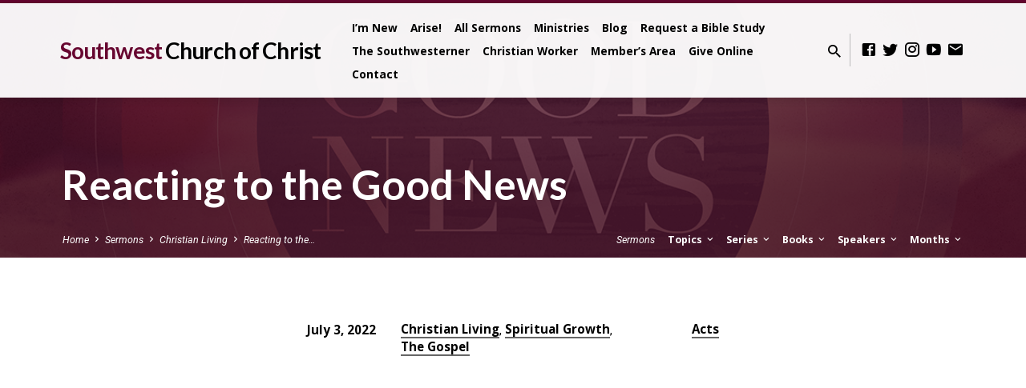

--- FILE ---
content_type: text/html; charset=UTF-8
request_url: https://swcofc.org/sermons/reacting-to-the-good-news/
body_size: 14425
content:
<!DOCTYPE html>
<html class="no-js" lang="en-US">
<head>
<meta charset="UTF-8" />
<meta name="viewport" content="width=device-width, initial-scale=1">
<link rel="profile" href="http://gmpg.org/xfn/11">
<meta name='robots' content='index, follow, max-image-preview:large, max-snippet:-1, max-video-preview:-1' />

	<!-- This site is optimized with the Yoast SEO plugin v22.8 - https://yoast.com/wordpress/plugins/seo/ -->
	<title>Reacting to the Good News &#8211; Southwest Church of Christ</title>
	<link rel="canonical" href="https://swcofc.org/sermons/reacting-to-the-good-news/" />
	<meta property="og:locale" content="en_US" />
	<meta property="og:type" content="article" />
	<meta property="og:title" content="Reacting to the Good News &#8211; Southwest Church of Christ" />
	<meta property="og:url" content="https://swcofc.org/sermons/reacting-to-the-good-news/" />
	<meta property="og:site_name" content="Southwest Church of Christ" />
	<meta property="article:publisher" content="https://www.facebook.com/swcofc" />
	<meta property="article:modified_time" content="2022-07-04T19:37:38+00:00" />
	<meta property="og:image" content="https://s3.amazonaws.com/southwest-austin.church.of.christ/wp-content/uploads/2022/07/2022-07-03am.png" />
	<meta property="og:image:width" content="1200" />
	<meta property="og:image:height" content="675" />
	<meta property="og:image:type" content="image/png" />
	<meta name="twitter:card" content="summary_large_image" />
	<meta name="twitter:site" content="@swyouthministry" />
	<script type="application/ld+json" class="yoast-schema-graph">{"@context":"https://schema.org","@graph":[{"@type":"WebPage","@id":"https://swcofc.org/sermons/reacting-to-the-good-news/","url":"https://swcofc.org/sermons/reacting-to-the-good-news/","name":"Reacting to the Good News &#8211; Southwest Church of Christ","isPartOf":{"@id":"https://swcofc.org/#website"},"primaryImageOfPage":{"@id":"https://swcofc.org/sermons/reacting-to-the-good-news/#primaryimage"},"image":{"@id":"https://swcofc.org/sermons/reacting-to-the-good-news/#primaryimage"},"thumbnailUrl":"https://s3.amazonaws.com/southwest-austin.church.of.christ/wp-content/uploads/2022/07/2022-07-03am.png","datePublished":"2022-07-03T15:00:00+00:00","dateModified":"2022-07-04T19:37:38+00:00","breadcrumb":{"@id":"https://swcofc.org/sermons/reacting-to-the-good-news/#breadcrumb"},"inLanguage":"en-US","potentialAction":[{"@type":"ReadAction","target":["https://swcofc.org/sermons/reacting-to-the-good-news/"]}]},{"@type":"ImageObject","inLanguage":"en-US","@id":"https://swcofc.org/sermons/reacting-to-the-good-news/#primaryimage","url":"https://s3.amazonaws.com/southwest-austin.church.of.christ/wp-content/uploads/2022/07/2022-07-03am.png","contentUrl":"https://s3.amazonaws.com/southwest-austin.church.of.christ/wp-content/uploads/2022/07/2022-07-03am.png","width":1200,"height":675},{"@type":"BreadcrumbList","@id":"https://swcofc.org/sermons/reacting-to-the-good-news/#breadcrumb","itemListElement":[{"@type":"ListItem","position":1,"name":"Home","item":"https://swcofc.org/"},{"@type":"ListItem","position":2,"name":"Sermons","item":"https://swcofc.org/sermons/"},{"@type":"ListItem","position":3,"name":"Reacting to the Good News"}]},{"@type":"WebSite","@id":"https://swcofc.org/#website","url":"https://swcofc.org/","name":"Southwest Church of Christ","description":"Christians in Austin, TX","publisher":{"@id":"https://swcofc.org/#organization"},"potentialAction":[{"@type":"SearchAction","target":{"@type":"EntryPoint","urlTemplate":"https://swcofc.org/?s={search_term_string}"},"query-input":"required name=search_term_string"}],"inLanguage":"en-US"},{"@type":"Organization","@id":"https://swcofc.org/#organization","name":"Southwest Church of Christ","url":"https://swcofc.org/","logo":{"@type":"ImageObject","inLanguage":"en-US","@id":"https://swcofc.org/#/schema/logo/image/","url":"https://s3.amazonaws.com/southwest-austin.church.of.christ/wp-content/uploads/2023/07/bible-pencil-2.png","contentUrl":"https://s3.amazonaws.com/southwest-austin.church.of.christ/wp-content/uploads/2023/07/bible-pencil-2.png","width":1200,"height":797,"caption":"Southwest Church of Christ"},"image":{"@id":"https://swcofc.org/#/schema/logo/image/"},"sameAs":["https://www.facebook.com/swcofc","https://x.com/swyouthministry"]}]}</script>
	<!-- / Yoast SEO plugin. -->


<link rel='dns-prefetch' href='//stats.wp.com' />
<link rel='dns-prefetch' href='//fonts.googleapis.com' />
<link rel='preconnect' href='//c0.wp.com' />
<link rel="alternate" type="application/rss+xml" title="Southwest Church of Christ &raquo; Feed" href="https://swcofc.org/feed/" />
<link rel="alternate" type="application/rss+xml" title="Southwest Church of Christ &raquo; Comments Feed" href="https://swcofc.org/comments/feed/" />
<link rel="alternate" title="oEmbed (JSON)" type="application/json+oembed" href="https://swcofc.org/wp-json/oembed/1.0/embed?url=https%3A%2F%2Fswcofc.org%2Fsermons%2Freacting-to-the-good-news%2F" />
<link rel="alternate" title="oEmbed (XML)" type="text/xml+oembed" href="https://swcofc.org/wp-json/oembed/1.0/embed?url=https%3A%2F%2Fswcofc.org%2Fsermons%2Freacting-to-the-good-news%2F&#038;format=xml" />
<style id='wp-img-auto-sizes-contain-inline-css' type='text/css'>
img:is([sizes=auto i],[sizes^="auto," i]){contain-intrinsic-size:3000px 1500px}
/*# sourceURL=wp-img-auto-sizes-contain-inline-css */
</style>
<style id='wp-emoji-styles-inline-css' type='text/css'>

	img.wp-smiley, img.emoji {
		display: inline !important;
		border: none !important;
		box-shadow: none !important;
		height: 1em !important;
		width: 1em !important;
		margin: 0 0.07em !important;
		vertical-align: -0.1em !important;
		background: none !important;
		padding: 0 !important;
	}
/*# sourceURL=wp-emoji-styles-inline-css */
</style>
<style id='wp-block-library-inline-css' type='text/css'>
:root{--wp-block-synced-color:#7a00df;--wp-block-synced-color--rgb:122,0,223;--wp-bound-block-color:var(--wp-block-synced-color);--wp-editor-canvas-background:#ddd;--wp-admin-theme-color:#007cba;--wp-admin-theme-color--rgb:0,124,186;--wp-admin-theme-color-darker-10:#006ba1;--wp-admin-theme-color-darker-10--rgb:0,107,160.5;--wp-admin-theme-color-darker-20:#005a87;--wp-admin-theme-color-darker-20--rgb:0,90,135;--wp-admin-border-width-focus:2px}@media (min-resolution:192dpi){:root{--wp-admin-border-width-focus:1.5px}}.wp-element-button{cursor:pointer}:root .has-very-light-gray-background-color{background-color:#eee}:root .has-very-dark-gray-background-color{background-color:#313131}:root .has-very-light-gray-color{color:#eee}:root .has-very-dark-gray-color{color:#313131}:root .has-vivid-green-cyan-to-vivid-cyan-blue-gradient-background{background:linear-gradient(135deg,#00d084,#0693e3)}:root .has-purple-crush-gradient-background{background:linear-gradient(135deg,#34e2e4,#4721fb 50%,#ab1dfe)}:root .has-hazy-dawn-gradient-background{background:linear-gradient(135deg,#faaca8,#dad0ec)}:root .has-subdued-olive-gradient-background{background:linear-gradient(135deg,#fafae1,#67a671)}:root .has-atomic-cream-gradient-background{background:linear-gradient(135deg,#fdd79a,#004a59)}:root .has-nightshade-gradient-background{background:linear-gradient(135deg,#330968,#31cdcf)}:root .has-midnight-gradient-background{background:linear-gradient(135deg,#020381,#2874fc)}:root{--wp--preset--font-size--normal:16px;--wp--preset--font-size--huge:42px}.has-regular-font-size{font-size:1em}.has-larger-font-size{font-size:2.625em}.has-normal-font-size{font-size:var(--wp--preset--font-size--normal)}.has-huge-font-size{font-size:var(--wp--preset--font-size--huge)}.has-text-align-center{text-align:center}.has-text-align-left{text-align:left}.has-text-align-right{text-align:right}.has-fit-text{white-space:nowrap!important}#end-resizable-editor-section{display:none}.aligncenter{clear:both}.items-justified-left{justify-content:flex-start}.items-justified-center{justify-content:center}.items-justified-right{justify-content:flex-end}.items-justified-space-between{justify-content:space-between}.screen-reader-text{border:0;clip-path:inset(50%);height:1px;margin:-1px;overflow:hidden;padding:0;position:absolute;width:1px;word-wrap:normal!important}.screen-reader-text:focus{background-color:#ddd;clip-path:none;color:#444;display:block;font-size:1em;height:auto;left:5px;line-height:normal;padding:15px 23px 14px;text-decoration:none;top:5px;width:auto;z-index:100000}html :where(.has-border-color){border-style:solid}html :where([style*=border-top-color]){border-top-style:solid}html :where([style*=border-right-color]){border-right-style:solid}html :where([style*=border-bottom-color]){border-bottom-style:solid}html :where([style*=border-left-color]){border-left-style:solid}html :where([style*=border-width]){border-style:solid}html :where([style*=border-top-width]){border-top-style:solid}html :where([style*=border-right-width]){border-right-style:solid}html :where([style*=border-bottom-width]){border-bottom-style:solid}html :where([style*=border-left-width]){border-left-style:solid}html :where(img[class*=wp-image-]){height:auto;max-width:100%}:where(figure){margin:0 0 1em}html :where(.is-position-sticky){--wp-admin--admin-bar--position-offset:var(--wp-admin--admin-bar--height,0px)}@media screen and (max-width:600px){html :where(.is-position-sticky){--wp-admin--admin-bar--position-offset:0px}}

/*# sourceURL=wp-block-library-inline-css */
</style><style id='global-styles-inline-css' type='text/css'>
:root{--wp--preset--aspect-ratio--square: 1;--wp--preset--aspect-ratio--4-3: 4/3;--wp--preset--aspect-ratio--3-4: 3/4;--wp--preset--aspect-ratio--3-2: 3/2;--wp--preset--aspect-ratio--2-3: 2/3;--wp--preset--aspect-ratio--16-9: 16/9;--wp--preset--aspect-ratio--9-16: 9/16;--wp--preset--color--black: #000000;--wp--preset--color--cyan-bluish-gray: #abb8c3;--wp--preset--color--white: #fff;--wp--preset--color--pale-pink: #f78da7;--wp--preset--color--vivid-red: #cf2e2e;--wp--preset--color--luminous-vivid-orange: #ff6900;--wp--preset--color--luminous-vivid-amber: #fcb900;--wp--preset--color--light-green-cyan: #7bdcb5;--wp--preset--color--vivid-green-cyan: #00d084;--wp--preset--color--pale-cyan-blue: #8ed1fc;--wp--preset--color--vivid-cyan-blue: #0693e3;--wp--preset--color--vivid-purple: #9b51e0;--wp--preset--color--main: #670630;--wp--preset--color--accent: #666666;--wp--preset--color--dark: #000;--wp--preset--color--light: #777;--wp--preset--color--light-bg: #f5f5f5;--wp--preset--gradient--vivid-cyan-blue-to-vivid-purple: linear-gradient(135deg,rgb(6,147,227) 0%,rgb(155,81,224) 100%);--wp--preset--gradient--light-green-cyan-to-vivid-green-cyan: linear-gradient(135deg,rgb(122,220,180) 0%,rgb(0,208,130) 100%);--wp--preset--gradient--luminous-vivid-amber-to-luminous-vivid-orange: linear-gradient(135deg,rgb(252,185,0) 0%,rgb(255,105,0) 100%);--wp--preset--gradient--luminous-vivid-orange-to-vivid-red: linear-gradient(135deg,rgb(255,105,0) 0%,rgb(207,46,46) 100%);--wp--preset--gradient--very-light-gray-to-cyan-bluish-gray: linear-gradient(135deg,rgb(238,238,238) 0%,rgb(169,184,195) 100%);--wp--preset--gradient--cool-to-warm-spectrum: linear-gradient(135deg,rgb(74,234,220) 0%,rgb(151,120,209) 20%,rgb(207,42,186) 40%,rgb(238,44,130) 60%,rgb(251,105,98) 80%,rgb(254,248,76) 100%);--wp--preset--gradient--blush-light-purple: linear-gradient(135deg,rgb(255,206,236) 0%,rgb(152,150,240) 100%);--wp--preset--gradient--blush-bordeaux: linear-gradient(135deg,rgb(254,205,165) 0%,rgb(254,45,45) 50%,rgb(107,0,62) 100%);--wp--preset--gradient--luminous-dusk: linear-gradient(135deg,rgb(255,203,112) 0%,rgb(199,81,192) 50%,rgb(65,88,208) 100%);--wp--preset--gradient--pale-ocean: linear-gradient(135deg,rgb(255,245,203) 0%,rgb(182,227,212) 50%,rgb(51,167,181) 100%);--wp--preset--gradient--electric-grass: linear-gradient(135deg,rgb(202,248,128) 0%,rgb(113,206,126) 100%);--wp--preset--gradient--midnight: linear-gradient(135deg,rgb(2,3,129) 0%,rgb(40,116,252) 100%);--wp--preset--font-size--small: 13px;--wp--preset--font-size--medium: 20px;--wp--preset--font-size--large: 36px;--wp--preset--font-size--x-large: 42px;--wp--preset--spacing--20: 0.44rem;--wp--preset--spacing--30: 0.67rem;--wp--preset--spacing--40: 1rem;--wp--preset--spacing--50: 1.5rem;--wp--preset--spacing--60: 2.25rem;--wp--preset--spacing--70: 3.38rem;--wp--preset--spacing--80: 5.06rem;--wp--preset--shadow--natural: 6px 6px 9px rgba(0, 0, 0, 0.2);--wp--preset--shadow--deep: 12px 12px 50px rgba(0, 0, 0, 0.4);--wp--preset--shadow--sharp: 6px 6px 0px rgba(0, 0, 0, 0.2);--wp--preset--shadow--outlined: 6px 6px 0px -3px rgb(255, 255, 255), 6px 6px rgb(0, 0, 0);--wp--preset--shadow--crisp: 6px 6px 0px rgb(0, 0, 0);}:where(.is-layout-flex){gap: 0.5em;}:where(.is-layout-grid){gap: 0.5em;}body .is-layout-flex{display: flex;}.is-layout-flex{flex-wrap: wrap;align-items: center;}.is-layout-flex > :is(*, div){margin: 0;}body .is-layout-grid{display: grid;}.is-layout-grid > :is(*, div){margin: 0;}:where(.wp-block-columns.is-layout-flex){gap: 2em;}:where(.wp-block-columns.is-layout-grid){gap: 2em;}:where(.wp-block-post-template.is-layout-flex){gap: 1.25em;}:where(.wp-block-post-template.is-layout-grid){gap: 1.25em;}.has-black-color{color: var(--wp--preset--color--black) !important;}.has-cyan-bluish-gray-color{color: var(--wp--preset--color--cyan-bluish-gray) !important;}.has-white-color{color: var(--wp--preset--color--white) !important;}.has-pale-pink-color{color: var(--wp--preset--color--pale-pink) !important;}.has-vivid-red-color{color: var(--wp--preset--color--vivid-red) !important;}.has-luminous-vivid-orange-color{color: var(--wp--preset--color--luminous-vivid-orange) !important;}.has-luminous-vivid-amber-color{color: var(--wp--preset--color--luminous-vivid-amber) !important;}.has-light-green-cyan-color{color: var(--wp--preset--color--light-green-cyan) !important;}.has-vivid-green-cyan-color{color: var(--wp--preset--color--vivid-green-cyan) !important;}.has-pale-cyan-blue-color{color: var(--wp--preset--color--pale-cyan-blue) !important;}.has-vivid-cyan-blue-color{color: var(--wp--preset--color--vivid-cyan-blue) !important;}.has-vivid-purple-color{color: var(--wp--preset--color--vivid-purple) !important;}.has-black-background-color{background-color: var(--wp--preset--color--black) !important;}.has-cyan-bluish-gray-background-color{background-color: var(--wp--preset--color--cyan-bluish-gray) !important;}.has-white-background-color{background-color: var(--wp--preset--color--white) !important;}.has-pale-pink-background-color{background-color: var(--wp--preset--color--pale-pink) !important;}.has-vivid-red-background-color{background-color: var(--wp--preset--color--vivid-red) !important;}.has-luminous-vivid-orange-background-color{background-color: var(--wp--preset--color--luminous-vivid-orange) !important;}.has-luminous-vivid-amber-background-color{background-color: var(--wp--preset--color--luminous-vivid-amber) !important;}.has-light-green-cyan-background-color{background-color: var(--wp--preset--color--light-green-cyan) !important;}.has-vivid-green-cyan-background-color{background-color: var(--wp--preset--color--vivid-green-cyan) !important;}.has-pale-cyan-blue-background-color{background-color: var(--wp--preset--color--pale-cyan-blue) !important;}.has-vivid-cyan-blue-background-color{background-color: var(--wp--preset--color--vivid-cyan-blue) !important;}.has-vivid-purple-background-color{background-color: var(--wp--preset--color--vivid-purple) !important;}.has-black-border-color{border-color: var(--wp--preset--color--black) !important;}.has-cyan-bluish-gray-border-color{border-color: var(--wp--preset--color--cyan-bluish-gray) !important;}.has-white-border-color{border-color: var(--wp--preset--color--white) !important;}.has-pale-pink-border-color{border-color: var(--wp--preset--color--pale-pink) !important;}.has-vivid-red-border-color{border-color: var(--wp--preset--color--vivid-red) !important;}.has-luminous-vivid-orange-border-color{border-color: var(--wp--preset--color--luminous-vivid-orange) !important;}.has-luminous-vivid-amber-border-color{border-color: var(--wp--preset--color--luminous-vivid-amber) !important;}.has-light-green-cyan-border-color{border-color: var(--wp--preset--color--light-green-cyan) !important;}.has-vivid-green-cyan-border-color{border-color: var(--wp--preset--color--vivid-green-cyan) !important;}.has-pale-cyan-blue-border-color{border-color: var(--wp--preset--color--pale-cyan-blue) !important;}.has-vivid-cyan-blue-border-color{border-color: var(--wp--preset--color--vivid-cyan-blue) !important;}.has-vivid-purple-border-color{border-color: var(--wp--preset--color--vivid-purple) !important;}.has-vivid-cyan-blue-to-vivid-purple-gradient-background{background: var(--wp--preset--gradient--vivid-cyan-blue-to-vivid-purple) !important;}.has-light-green-cyan-to-vivid-green-cyan-gradient-background{background: var(--wp--preset--gradient--light-green-cyan-to-vivid-green-cyan) !important;}.has-luminous-vivid-amber-to-luminous-vivid-orange-gradient-background{background: var(--wp--preset--gradient--luminous-vivid-amber-to-luminous-vivid-orange) !important;}.has-luminous-vivid-orange-to-vivid-red-gradient-background{background: var(--wp--preset--gradient--luminous-vivid-orange-to-vivid-red) !important;}.has-very-light-gray-to-cyan-bluish-gray-gradient-background{background: var(--wp--preset--gradient--very-light-gray-to-cyan-bluish-gray) !important;}.has-cool-to-warm-spectrum-gradient-background{background: var(--wp--preset--gradient--cool-to-warm-spectrum) !important;}.has-blush-light-purple-gradient-background{background: var(--wp--preset--gradient--blush-light-purple) !important;}.has-blush-bordeaux-gradient-background{background: var(--wp--preset--gradient--blush-bordeaux) !important;}.has-luminous-dusk-gradient-background{background: var(--wp--preset--gradient--luminous-dusk) !important;}.has-pale-ocean-gradient-background{background: var(--wp--preset--gradient--pale-ocean) !important;}.has-electric-grass-gradient-background{background: var(--wp--preset--gradient--electric-grass) !important;}.has-midnight-gradient-background{background: var(--wp--preset--gradient--midnight) !important;}.has-small-font-size{font-size: var(--wp--preset--font-size--small) !important;}.has-medium-font-size{font-size: var(--wp--preset--font-size--medium) !important;}.has-large-font-size{font-size: var(--wp--preset--font-size--large) !important;}.has-x-large-font-size{font-size: var(--wp--preset--font-size--x-large) !important;}
/*# sourceURL=global-styles-inline-css */
</style>

<style id='classic-theme-styles-inline-css' type='text/css'>
/*! This file is auto-generated */
.wp-block-button__link{color:#fff;background-color:#32373c;border-radius:9999px;box-shadow:none;text-decoration:none;padding:calc(.667em + 2px) calc(1.333em + 2px);font-size:1.125em}.wp-block-file__button{background:#32373c;color:#fff;text-decoration:none}
/*# sourceURL=/wp-includes/css/classic-themes.min.css */
</style>
<link rel='stylesheet' id='saved-google-fonts-css' href='//fonts.googleapis.com/css?family=Lato:300,400,700,300italic,400italic,700italic%7COpen+Sans:300,400,600,700,300italic,400italic,600italic,700italic%7CRoboto:300,400,700,300italic,400italic,700italic' type='text/css' media='all' />
<link rel='stylesheet' id='materialdesignicons-css' href='https://swcofc.org/wp-content/themes/saved/css/materialdesignicons.min.css?ver=2.2.1' type='text/css' media='all' />
<link rel='stylesheet' id='saved-style-css' href='https://swcofc.org/wp-content/themes/saved/style.css?ver=2.2.1' type='text/css' media='all' />
<script type="text/javascript" src="https://c0.wp.com/c/6.9/wp-includes/js/jquery/jquery.min.js" id="jquery-core-js"></script>
<script type="text/javascript" src="https://c0.wp.com/c/6.9/wp-includes/js/jquery/jquery-migrate.min.js" id="jquery-migrate-js"></script>
<script type="text/javascript" id="ctfw-ie-unsupported-js-extra">
/* <![CDATA[ */
var ctfw_ie_unsupported = {"default_version":"7","min_version":"5","max_version":"9","version":"9","message":"You are using an outdated version of Internet Explorer. Please upgrade your browser to use this site.","redirect_url":"https://browsehappy.com/"};
//# sourceURL=ctfw-ie-unsupported-js-extra
/* ]]> */
</script>
<script type="text/javascript" src="https://swcofc.org/wp-content/themes/saved/framework/js/ie-unsupported.js?ver=2.2.1" id="ctfw-ie-unsupported-js"></script>
<script type="text/javascript" src="https://swcofc.org/wp-content/themes/saved/framework/js/jquery.fitvids.js?ver=2.2.1" id="fitvids-js"></script>
<script type="text/javascript" id="ctfw-responsive-embeds-js-extra">
/* <![CDATA[ */
var ctfw_responsive_embeds = {"wp_responsive_embeds":"1"};
//# sourceURL=ctfw-responsive-embeds-js-extra
/* ]]> */
</script>
<script type="text/javascript" src="https://swcofc.org/wp-content/themes/saved/framework/js/responsive-embeds.js?ver=2.2.1" id="ctfw-responsive-embeds-js"></script>
<script type="text/javascript" src="https://swcofc.org/wp-content/themes/saved/js/lib/superfish.modified.js?ver=2.2.1" id="superfish-js"></script>
<script type="text/javascript" src="https://swcofc.org/wp-content/themes/saved/js/lib/supersubs.js?ver=2.2.1" id="supersubs-js"></script>
<script type="text/javascript" src="https://swcofc.org/wp-content/themes/saved/js/lib/jquery.meanmenu.modified.js?ver=2.2.1" id="jquery-meanmenu-js"></script>
<script type="text/javascript" src="https://swcofc.org/wp-content/themes/saved/js/lib/js.cookie.min.js?ver=2.2.1" id="js-cookie-js"></script>
<script type="text/javascript" src="https://swcofc.org/wp-content/themes/saved/js/lib/jquery.waitforimages.min.js?ver=2.2.1" id="jquery-waitforimages-js"></script>
<script type="text/javascript" src="https://swcofc.org/wp-content/themes/saved/js/lib/jquery.smooth-scroll.min.js?ver=2.2.1" id="jquery-smooth-scroll-js"></script>
<script type="text/javascript" src="https://swcofc.org/wp-content/themes/saved/js/lib/jquery.dropdown.min.js?ver=2.2.1" id="jquery-dropdown-js"></script>
<script type="text/javascript" src="https://swcofc.org/wp-content/themes/saved/js/lib/jquery.matchHeight-min.js?ver=2.2.1" id="jquery-matchHeight-js"></script>
<script type="text/javascript" src="https://swcofc.org/wp-content/themes/saved/js/lib/scrollreveal.min.js?ver=2.2.1" id="scrollreveal-js"></script>
<script type="text/javascript" id="saved-main-js-extra">
/* <![CDATA[ */
var saved_main = {"site_path":"/","home_url":"https://swcofc.org","theme_url":"https://swcofc.org/wp-content/themes/saved","is_ssl":"1","mobile_menu_close":"saved-icon saved-icon-mobile-menu-close mdi mdi-close","scroll_animations":"1","comment_name_required":"1","comment_email_required":"1","comment_name_error_required":"Required","comment_email_error_required":"Required","comment_email_error_invalid":"Invalid Email","comment_url_error_invalid":"Invalid URL","comment_message_error_required":"Comment Required"};
//# sourceURL=saved-main-js-extra
/* ]]> */
</script>
<script type="text/javascript" src="https://swcofc.org/wp-content/themes/saved/js/main.js?ver=2.2.1" id="saved-main-js"></script>
<link rel="https://api.w.org/" href="https://swcofc.org/wp-json/" /><link rel="alternate" title="JSON" type="application/json" href="https://swcofc.org/wp-json/wp/v2/ctc_sermon/9840" /><link rel="EditURI" type="application/rsd+xml" title="RSD" href="https://swcofc.org/xmlrpc.php?rsd" />
<meta name="generator" content="WordPress 6.9" />
<link rel='shortlink' href='https://swcofc.org/?p=9840' />
	<style>img#wpstats{display:none}</style>
		<script type="application/ld+json">
{
    "@context": "http://schema.org",
    "@type": "VideoObject",
    "name": "Reacting to the Good News",
    "description": "",
    "thumbnailUrl": [
        "https://s3.amazonaws.com/southwest-austin.church.of.christ/wp-content/uploads/2022/07/2022-07-03am.png",
        "https://s3.amazonaws.com/southwest-austin.church.of.christ/wp-content/uploads/2022/07/2022-07-03am-1200x400.png",
        "https://s3.amazonaws.com/southwest-austin.church.of.christ/wp-content/uploads/2022/07/2022-07-03am-1024x1024.png",
        "https://s3.amazonaws.com/southwest-austin.church.of.christ/wp-content/uploads/2022/07/2022-07-03am-720x480.png",
        "https://s3.amazonaws.com/southwest-austin.church.of.christ/wp-content/uploads/2022/07/2022-07-03am-720x720.png"
    ],
    "uploadDate": "2022-07-03T10:00:00-05:00",
    "contentUrl": "",
    "embedUrl": "https://www.youtube.com/embed/2PQ-Mka9Fvo?feature=oembed&#038;wmode=transparent&#038;rel=0&#038;showinfo=0&#038;color=white&#038;modestbranding=1"
}
</script>
<style type="text/css">.has-main-background-color,p.has-main-background-color { background-color: #670630; }.has-main-color,p.has-main-color { color: #670630; }.has-accent-background-color,p.has-accent-background-color { background-color: #666666; }.has-accent-color,p.has-accent-color { color: #666666; }.has-dark-background-color,p.has-dark-background-color { background-color: #000; }.has-dark-color,p.has-dark-color { color: #000; }.has-light-background-color,p.has-light-background-color { background-color: #777; }.has-light-color,p.has-light-color { color: #777; }.has-light-bg-background-color,p.has-light-bg-background-color { background-color: #f5f5f5; }.has-light-bg-color,p.has-light-bg-color { color: #f5f5f5; }.has-white-background-color,p.has-white-background-color { background-color: #fff; }.has-white-color,p.has-white-color { color: #fff; }</style>

<style type="text/css">
#saved-logo-text {
	font-family: 'Lato', Arial, Helvetica, sans-serif;
}

.saved-entry-content h1, .saved-entry-content h2, .saved-entry-content h3, .saved-entry-content h4, .saved-entry-content h5, .saved-entry-content h6, .saved-entry-content .saved-h1, .saved-entry-content .saved-h2, .saved-entry-content .saved-h3, .saved-entry-content .saved-h4, .saved-entry-content .saved-h5, .saved-entry-content .saved-h6, .saved-widget .saved-entry-compact-header h3, .mce-content-body h1, .mce-content-body h2, .mce-content-body h3, .mce-content-body h4, .mce-content-body h5, .mce-content-body h6, .textwidget h1, .textwidget h2, .textwidget h3, .textwidget h4, .textwidget h5, .textwidget h6, .saved-bg-section-content h1, .saved-bg-section-content h2, #saved-banner-title div, .saved-widget-title, .saved-caption-image-title, #saved-comments-title, #reply-title, .saved-nav-block-title, .has-drop-cap:not(:focus):first-letter, .saved-entry-content h1, .saved-entry-content h2, .saved-entry-content h3, .saved-entry-content h4, .saved-entry-content h5, .saved-entry-content h6, .saved-entry-content .saved-h1, .saved-entry-content .saved-h2, .saved-entry-content .saved-h3, .saved-entry-content .saved-h4, .saved-entry-content .saved-h5, .saved-entry-content .saved-h6, .mce-content-body h1, .mce-content-body h2, .mce-content-body h3, .mce-content-body h4, .mce-content-body h5, .mce-content-body h6 {
	font-family: 'Lato', Arial, Helvetica, sans-serif;
}

#saved-header-menu-content, .mean-container .mean-nav, #saved-header-bottom, .jq-dropdown, #saved-footer-menu, .saved-pagination, .saved-comment-title, .wp-block-latest-comments__comment-author, .saved-entry-full-content a:not(.saved-icon), .saved-entry-full-meta a:not(.saved-icon), .saved-entry-full-footer a, .saved-comment-content a, .saved-map-section a, #respond a, .textwidget a, .widget_ctfw-giving a, .widget_mc4wp_form_widget a, .saved-entry-full-meta-second-line a, #saved-map-section-date .saved-map-section-item-note a, .widget_rss li a, .saved-entry-short-title, .saved-entry-short-title a, .saved-colored-section-title, .saved-entry-compact-right h3, .saved-entry-compact-right h3 a, .saved-sticky-item, .saved-bg-section-text a, .saved-image-section-text a, #saved-sticky-content-custom-content a, .mce-content-body a, .saved-nav-left-right a, select, .saved-button, .saved-buttons-list a, .saved-menu-button > a, input[type=submit], .widget_tag_cloud a, .wp-block-file .wp-block-file__button, .widget_categories > ul, .widget_ctfw-categories > ul, .widget_ctfw-archives > ul, .widget_ctfw-galleries > ul, .widget_recent_entries > ul, .widget_archive > ul, .widget_meta > ul, .widget_pages > ul, .widget_links > ul, .widget_nav_menu ul.menu, .widget_calendar #wp-calendar nav span, .wp-block-calendar #wp-calendar nav span, .saved-entry-compact-image time, .saved-entry-short-label, .saved-colored-section-label, .saved-sticky-item-date, #saved-map-section-address, .saved-entry-full-date, .saved-entry-full-meta-bold, #saved-map-section-date .saved-map-section-item-text, .widget_calendar #wp-calendar caption, .widget_calendar #wp-calendar th, .saved-calendar-table-header-content, .wp-block-calendar #wp-calendar caption, .wp-block-calendar #wp-calendar th, dt, .saved-entry-content th, .mce-content-body th, blockquote cite, #respond label:not(.error):not([for=wp-comment-cookies-consent]), .wp-block-table tr:first-of-type strong, .wp-block-search__label {
	font-family: 'Open Sans', Arial, Helvetica, sans-serif;
}

body, #cancel-comment-reply-link, .saved-entry-short-meta a:not(.saved-icon), .saved-entry-content-short a, .ctfw-breadcrumbs, .saved-caption-image-description, .saved-entry-full-meta-second-line, #saved-header-archives-section-name, .saved-comment-title span, #saved-calendar-title-category, #saved-header-search-mobile input[type=text], .saved-entry-full-content .saved-sermon-index-list li li a:not(.saved-icon), pre.wp-block-verse {
	font-family: 'Roboto', Arial, Helvetica, sans-serif;
}

 {
	background-color: #670630;
}

.saved-color-main-bg, .sf-menu ul, .saved-calendar-table-header, .saved-calendar-table-top, .saved-calendar-table-header-row, .mean-container .mean-nav, .jq-dropdown .jq-dropdown-menu, .jq-dropdown .jq-dropdown-panel, .tooltipster-sidetip.saved-tooltipster .tooltipster-box, .saved-entry-compact-image time, .saved-entry-short-label, #saved-sticky, .has-main-background-color, p.has-main-background-color {
	background-color: rgba(103, 6, 48, 0.95);
}

.saved-calendar-table-header {
	border-color: #670630 !important;
}

#saved-header-top.saved-header-has-line, .saved-calendar-table-header {
	border-color: rgba(103, 6, 48, 0.95);
}

#saved-logo-text, #saved-logo-text a, .mean-container .mean-nav ul li a.mean-expand, .has-main-color, p.has-main-color {
	color: #670630 !important;
}

a, a:hover, #saved-header-menu-content > li:hover > a, #saved-map-section-list a:hover, #saved-header-search a:hover, #saved-header-search-opened .saved-search-button, #saved-header-icons a:hover, .saved-entry-short-icons .saved-icon:hover, .saved-entry-compact-icons .saved-icon:hover, .saved-entry-full-meta a:hover, #saved-calendar-remove-category a:hover, #saved-calendar-header-right a, .mean-container .saved-icon-mobile-menu-close, #saved-map-section-marker .saved-icon, .saved-entry-full-content .saved-entry-short-meta a:hover, .saved-entry-full-meta > li a.mdi:hover, .widget_search .saved-search-button:hover, #respond a:hover {
	color: #666666;
}

.saved-entry-content a:hover:not(.saved-button):not(.wp-block-file__button), .saved-entry-compact-right a:hover, .saved-entry-full-meta a:hover, .saved-button.saved-button-light:hover, .saved-buttons-list a.saved-button-light:hover, .saved-button:hover, .saved-buttons-list a:hover, input[type=submit]:hover, .widget_tag_cloud a:hover, .saved-nav-left-right a:hover, .wp-block-file .wp-block-file__button:hover, .has-accent-color, p.has-accent-color {
	color: #666666 !important;
}

.saved-entry-short-title a, .saved-entry-compact-right h3 a, .saved-entry-full-content a:not(.saved-button):not(.saved-button-light):not(.wp-block-file__button), .saved-entry-full-meta a:not(.saved-button), .saved-entry-full-footer a:not(.saved-button), .saved-comments a:not(.saved-button), .saved-map-section a:not(.saved-button), #respond a:not(.saved-button), .saved-compact-content a:not(.saved-button), .textwidget a:not(.saved-button), .widget_ctfw-giving a, .widget_mc4wp_form_widget a, .saved-image-section-text a, .mce-content-body a, .saved-entry-content h1::before, .saved-entry-content h2::before, .saved-entry-content h3::before, .saved-entry-content h4::before, .saved-entry-content h5::before, .saved-entry-content h6::before, .saved-entry-content .saved-h1::before, .saved-entry-content .saved-h2::before, .saved-entry-content .saved-h3::before, .saved-entry-content .saved-h4::before, .saved-entry-content .saved-h5::before, .saved-entry-content .saved-h6::before, .mce-content-body h1::before, .mce-content-body h2::before, .mce-content-body h3::before, .mce-content-body h4::before, .mce-content-body h5::before, .mce-content-body h6::before, .saved-widget-title::before, #saved-comments-title::before, #reply-title::before, .saved-nav-block-title::before, .saved-entry-full-meta-label::before, dt::before, .saved-entry-content th::before, .mce-content-body th::before, #saved-map-section-address::before, #saved-header-search input[type=text]:focus, input:focus, textarea:focus {
	border-color: #666666;
}

 {
	border-left-color: #666666;
}

.saved-button, .saved-buttons-list a, .saved-menu-button > a, input[type=submit], .widget_tag_cloud a, .saved-nav-left-right a, .wp-block-file .wp-block-file__button, .has-accent-background-color, p.has-accent-background-color {
	background-color: #666666;
}
</style>
<script type="text/javascript">

jQuery( 'html' )
 	.removeClass( 'no-js' )
 	.addClass( 'js' );

</script>
<link rel="icon" href="https://s3.amazonaws.com/southwest-austin.church.of.christ/wp-content/uploads/2020/10/cropped-66647.png" sizes="32x32" />
<link rel="icon" href="https://s3.amazonaws.com/southwest-austin.church.of.christ/wp-content/uploads/2020/10/cropped-66647.png" sizes="192x192" />
<link rel="apple-touch-icon" href="https://s3.amazonaws.com/southwest-austin.church.of.christ/wp-content/uploads/2020/10/cropped-66647.png" />
<meta name="msapplication-TileImage" content="https://s3.amazonaws.com/southwest-austin.church.of.christ/wp-content/uploads/2020/10/cropped-66647.png" />
</head>
<body class="wp-singular ctc_sermon-template-default single single-ctc_sermon postid-9840 wp-embed-responsive wp-theme-saved ctfw-no-loop-multiple saved-logo-font-lato saved-heading-font-lato saved-nav-font-open-sans saved-body-font-roboto saved-no-logo-image saved-no-uppercase saved-no-heading-accents saved-content-width-700">

<header id="saved-header">

	
<div id="saved-header-top" class="saved-header-has-line saved-header-has-search saved-header-has-icons">

	<div>

		<div id="saved-header-top-bg"></div>

		<div id="saved-header-top-container" class="saved-centered-large">

			<div id="saved-header-top-inner">

				
<div id="saved-logo">

	<div id="saved-logo-content">

		
			<div id="saved-logo-text" class="saved-logo-text-large">
				<div id="saved-logo-text-inner">
					<a href="https://swcofc.org/">
						Southwest <span>Church of Christ</span>					</a>
				</div>
			</div>

		
	</div>

</div>

				<nav id="saved-header-menu">

					<div id="saved-header-menu-inner">

						<ul id="saved-header-menu-content" class="sf-menu"><li id="menu-item-1734" class="menu-item menu-item-type-post_type menu-item-object-page menu-item-has-children menu-item-1734"><a href="https://swcofc.org/about/">I’m New</a>
<ul class="sub-menu">
	<li id="menu-item-1737" class="menu-item menu-item-type-post_type menu-item-object-page menu-item-1737"><a href="https://swcofc.org/about/">About Us</a></li>
	<li id="menu-item-1700" class="menu-item menu-item-type-post_type menu-item-object-ctc_event menu-item-1700"><a href="https://swcofc.org/events/sunday-services/">Sunday Services</a></li>
	<li id="menu-item-1671" class="menu-item menu-item-type-post_type menu-item-object-ctc_location menu-item-1671"><a href="https://swcofc.org/locations/southwest/">Where We Meet</a></li>
	<li id="menu-item-1708" class="menu-item menu-item-type-post_type menu-item-object-page menu-item-1708"><a href="https://swcofc.org/what-to-expect/">What to Expect</a></li>
	<li id="menu-item-1735" class="menu-item menu-item-type-post_type menu-item-object-page menu-item-1735"><a href="https://swcofc.org/what-we-believe/">What We Believe</a></li>
	<li id="menu-item-12479" class="menu-item menu-item-type-post_type menu-item-object-page menu-item-12479"><a href="https://swcofc.org/people-profiles/">Staff &#038; Leaders</a></li>
</ul>
</li>
<li id="menu-item-12629" class="menu-item menu-item-type-custom menu-item-object-custom menu-item-12629"><a href="https://swcofc.org/arise/">Arise!</a></li>
<li id="menu-item-1627" class="menu-item menu-item-type-post_type menu-item-object-page menu-item-has-children menu-item-1627"><a href="https://swcofc.org/sermon-archive/">All Sermons</a>
<ul class="sub-menu">
	<li id="menu-item-1642" class="menu-item menu-item-type-post_type menu-item-object-page menu-item-1642"><a href="https://swcofc.org/sermon-archive/topics/">Sermon Topics</a></li>
	<li id="menu-item-1640" class="menu-item menu-item-type-post_type menu-item-object-page menu-item-1640"><a href="https://swcofc.org/sermon-archive/series/">Sermon Series</a></li>
	<li id="menu-item-1638" class="menu-item menu-item-type-post_type menu-item-object-page menu-item-1638"><a href="https://swcofc.org/sermon-archive/books/">Sermon Books</a></li>
	<li id="menu-item-1641" class="menu-item menu-item-type-post_type menu-item-object-page menu-item-1641"><a href="https://swcofc.org/sermon-archive/speakers/">Sermon Speakers</a></li>
	<li id="menu-item-1639" class="menu-item menu-item-type-post_type menu-item-object-page menu-item-1639"><a href="https://swcofc.org/sermon-archive/dates/">Sermon Dates</a></li>
	<li id="menu-item-5513" class="menu-item menu-item-type-custom menu-item-object-custom menu-item-5513"><a href="https://swcofc.org/sermon-series/word-of-life/">The Word of Life Podcast</a></li>
</ul>
</li>
<li id="menu-item-4222" class="menu-item menu-item-type-post_type menu-item-object-page menu-item-has-children menu-item-4222"><a href="https://swcofc.org/ministries/">Ministries</a>
<ul class="sub-menu">
	<li id="menu-item-5088" class="menu-item menu-item-type-post_type menu-item-object-page menu-item-5088"><a href="https://swcofc.org/ministries/christian-worker/">Christian Worker</a></li>
	<li id="menu-item-5089" class="menu-item menu-item-type-post_type menu-item-object-page menu-item-5089"><a href="https://swcofc.org/ministries/college-young-adults/">College/Young Adults</a></li>
	<li id="menu-item-4225" class="menu-item menu-item-type-post_type menu-item-object-page menu-item-4225"><a href="https://swcofc.org/ministries/education/">Education</a></li>
	<li id="menu-item-4228" class="menu-item menu-item-type-post_type menu-item-object-page menu-item-4228"><a href="https://swcofc.org/ministries/ladies-ministry/">Ladies’ Ministry</a></li>
	<li id="menu-item-4223" class="menu-item menu-item-type-post_type menu-item-object-page menu-item-4223"><a href="https://swcofc.org/ministries/southwest-school-of-bible-studies/">Southwest School of Bible Studies</a></li>
	<li id="menu-item-4233" class="menu-item menu-item-type-post_type menu-item-object-page menu-item-4233"><a href="https://swcofc.org/ministries/world-video-bible-school/">World Video Bible School</a></li>
	<li id="menu-item-4234" class="menu-item menu-item-type-post_type menu-item-object-page menu-item-4234"><a href="https://swcofc.org/ministries/youth-ministry/">Youth Ministry</a></li>
</ul>
</li>
<li id="menu-item-1702" class="menu-item menu-item-type-post_type menu-item-object-page menu-item-1702"><a href="https://swcofc.org/blog/">Blog</a></li>
<li id="menu-item-6281" class="menu-item menu-item-type-post_type menu-item-object-page menu-item-6281"><a href="https://swcofc.org/request-a-bible-study-course/">Request a Bible Study</a></li>
<li id="menu-item-5203" class="menu-item menu-item-type-post_type menu-item-object-page menu-item-5203"><a href="https://swcofc.org/bulletin-archives/">The Southwesterner</a></li>
<li id="menu-item-6570" class="menu-item menu-item-type-post_type menu-item-object-page menu-item-6570"><a href="https://swcofc.org/ministries/christian-worker/">Christian Worker</a></li>
<li id="menu-item-5149" class="menu-item menu-item-type-post_type menu-item-object-page menu-item-5149"><a href="https://swcofc.org/members-area/">Member’s Area</a></li>
<li id="menu-item-15665" class="menu-item menu-item-type-custom menu-item-object-custom menu-item-15665"><a href="https://www.payerexpress.com/ebp/SWCOC">Give Online</a></li>
<li id="menu-item-1710" class="menu-item menu-item-type-post_type menu-item-object-page menu-item-has-children menu-item-1710"><a href="https://swcofc.org/contact-form/">Contact</a>
<ul class="sub-menu">
	<li id="menu-item-1738" class="menu-item menu-item-type-post_type menu-item-object-page menu-item-1738"><a href="https://swcofc.org/contact-form/">Contact Form</a></li>
	<li id="menu-item-1893" class="menu-item menu-item-type-custom menu-item-object-custom menu-item-1893"><a href="https://swcofc.org/locations/hoover/">Find Us</a></li>
</ul>
</li>
</ul>
					</div>

				</nav>

				
					<div id="saved-header-search" role="search">

						<div id="saved-header-search-opened">

							
<div class="saved-search-form">

	<form method="get" action="https://swcofc.org/">

		<label class="screen-reader-text">Search</label>

		<div class="saved-search-field">
			<input type="text" name="s" aria-label="Search">
		</div>

				<a href="#" onClick="jQuery( this ).parent( 'form' ).trigger('submit'); return false;" class="saved-search-button saved-icon saved-icon-search-button mdi mdi-magnify" title="Search"></a>

	</form>

</div>

							<a href="#" id="saved-header-search-close" class="saved-icon saved-icon-search-cancel mdi mdi-close" title="Close Search"></a>

						</div>

						<div id="saved-header-search-closed">
							<a href="#" id="saved-header-search-open" class="saved-icon saved-icon-search-button mdi mdi-magnify" title="Open Search"></a>
						</div>

					</div>

				
				
					<div id="saved-header-icons-divider">
						<div id="saved-header-icons-divider-line"></div>
					</div>

				
				
					<div id="saved-header-icons">
						<ul class="saved-list-icons">
	<li><a href="https://www.facebook.com/swcofc" class="mdi mdi-facebook-box" title="Facebook" target="_blank" rel="noopener noreferrer"></a></li>
	<li><a href="https://twitter.com/swyouthministry" class="mdi mdi-twitter" title="Twitter" target="_blank" rel="noopener noreferrer"></a></li>
	<li><a href="https://www.instagram.com/swyouth/" class="mdi mdi-instagram" title="Instagram" target="_blank" rel="noopener noreferrer"></a></li>
	<li><a href="https://www.youtube.com/channel/UCmd-TaEVJyPKWpH9BAVLuOQ" class="mdi mdi-youtube-play" title="YouTube" target="_blank" rel="noopener noreferrer"></a></li>
	<li><a href="mailto:office@swcofc.org" class="mdi mdi-email" title="Email" target="_blank" rel="noopener noreferrer"></a></li>
</ul>					</div>

				
				<div id="saved-header-mobile-menu"></div>

			</div>

		</div>

	</div>

</div>

	
<div id="saved-banner" class="saved-color-main-bg saved-banner-title-length-25 saved-has-header-image saved-has-header-title saved-has-breadcrumbs saved-has-header-archives saved-has-header-bottom">

	
		<div id="saved-banner-image" style="opacity: 0.5; background-image: url(https://s3.amazonaws.com/southwest-austin.church.of.christ/wp-content/uploads/2022/07/2022-07-03am-1200x400.png);">

			<div id="saved-banner-image-brightness" style="opacity: 0.5;"></div>

			<div class="saved-banner-image-gradient"></div>

		</div>

	
	<div id="saved-banner-inner" class="saved-centered-large">

		
		<div id="saved-banner-title">
						<div class="saved-h1">Reacting to the Good News</div>
		</div>

	</div>

	
		<div id="saved-header-bottom">

			<div id="saved-header-bottom-inner" class="saved-centered-large saved-clearfix">

				<div class="ctfw-breadcrumbs"><a href="https://swcofc.org/">Home</a> <span class="saved-breadcrumb-separator saved-icon saved-icon-breadcrumb-separator mdi mdi-chevron-right"></span> <a href="https://swcofc.org/sermons/">Sermons</a> <span class="saved-breadcrumb-separator saved-icon saved-icon-breadcrumb-separator mdi mdi-chevron-right"></span> <a href="https://swcofc.org/sermon-topic/christian-living/">Christian Living</a> <span class="saved-breadcrumb-separator saved-icon saved-icon-breadcrumb-separator mdi mdi-chevron-right"></span> <a href="https://swcofc.org/sermons/reacting-to-the-good-news/">Reacting to the&hellip;</a></div>
				
					<ul id="saved-header-archives">

						<li id="saved-header-archives-section-name" class="saved-header-archive-top">

							
															<a href="https://swcofc.org/sermon-archive/">Sermons</a>
							
						</li>

						
							
								<li class="saved-header-archive-top">

									<a href="#" class="saved-header-archive-top-name">
										Topics										<span class="saved-icon saved-icon-archive-dropdown mdi mdi-chevron-down"></span>
									</a>

									<div id="saved-header-sermon-topic-dropdown" class="saved-header-archive-dropdown jq-dropdown">

			  							<div class="jq-dropdown-panel">

											<ul class="saved-header-archive-list">

												
													<li>

														<a href="https://swcofc.org/sermon-topic/apologetics/" title="Apologetics">Apologetics</a>

																													<span class="saved-header-archive-dropdown-count">2</span>
														
													</li>

												
													<li>

														<a href="https://swcofc.org/sermon-topic/apostacy/" title="Apostacy">Apostacy</a>

																													<span class="saved-header-archive-dropdown-count">1</span>
														
													</li>

												
													<li>

														<a href="https://swcofc.org/sermon-topic/bible-study/" title="Bible Study">Bible Study</a>

																													<span class="saved-header-archive-dropdown-count">399</span>
														
													</li>

												
													<li>

														<a href="https://swcofc.org/sermon-topic/family/children/" title="Children">Children</a>

																													<span class="saved-header-archive-dropdown-count">10</span>
														
													</li>

												
													<li>

														<a href="https://swcofc.org/sermon-topic/christian-living/" title="Christian Living">Christian Living</a>

																													<span class="saved-header-archive-dropdown-count">344</span>
														
													</li>

												
													<li>

														<a href="https://swcofc.org/sermon-topic/bible-study/doctrine/" title="Doctrine">Doctrine</a>

																													<span class="saved-header-archive-dropdown-count">1</span>
														
													</li>

												
													<li>

														<a href="https://swcofc.org/sermon-topic/encouragement/" title="Encouragement">Encouragement</a>

																													<span class="saved-header-archive-dropdown-count">1</span>
														
													</li>

												
													<li>

														<a href="https://swcofc.org/sermon-topic/evangelism-2/" title="Evangelism">Evangelism</a>

																													<span class="saved-header-archive-dropdown-count">27</span>
														
													</li>

												
													<li>

														<a href="https://swcofc.org/sermon-topic/outreach/evangelism/" title="Evangelism">Evangelism</a>

																													<span class="saved-header-archive-dropdown-count">33</span>
														
													</li>

												
													<li>

														<a href="https://swcofc.org/sermon-topic/spiritual-growth/faith/" title="Faith">Faith</a>

																													<span class="saved-header-archive-dropdown-count">66</span>
														
													</li>

												
													<li>

														<a href="https://swcofc.org/sermon-topic/family/" title="Family">Family</a>

																													<span class="saved-header-archive-dropdown-count">31</span>
														
													</li>

												
													<li>

														<a href="https://swcofc.org/sermon-topic/spiritual-growth/giving/" title="Giving">Giving</a>

																													<span class="saved-header-archive-dropdown-count">4</span>
														
													</li>

												
												
													<li class="saved-header-archive-dropdown-all">

														<a href="https://swcofc.org/sermon-archive/topics/">
															All Topics														</a>

													</li>

												
											</ul>

										</div>

									</div>

								</li>

							
						
							
								<li class="saved-header-archive-top">

									<a href="#" class="saved-header-archive-top-name">
										Series										<span class="saved-icon saved-icon-archive-dropdown mdi mdi-chevron-down"></span>
									</a>

									<div id="saved-header-sermon-series-dropdown" class="saved-header-archive-dropdown jq-dropdown">

			  							<div class="jq-dropdown-panel">

											<ul class="saved-header-archive-list">

												
													<li>

														<a href="https://swcofc.org/sermon-series/arise-workshop-2025/" title="Arise Workshop 2025">Arise Workshop 2025</a>

																													<span class="saved-header-archive-dropdown-count">17</span>
														
													</li>

												
													<li>

														<a href="https://swcofc.org/sermon-series/questions-and-answers/" title="Questions and Answers">Questions and Answers</a>

																													<span class="saved-header-archive-dropdown-count">14</span>
														
													</li>

												
													<li>

														<a href="https://swcofc.org/sermon-series/ladies-days/" title="Ladies Days">Ladies Days</a>

																													<span class="saved-header-archive-dropdown-count">5</span>
														
													</li>

												
													<li>

														<a href="https://swcofc.org/sermon-series/for-women-by-women/" title="For Women by Women">For Women by Women</a>

																													<span class="saved-header-archive-dropdown-count">5</span>
														
													</li>

												
													<li>

														<a href="https://swcofc.org/sermon-series/arise-workshop-2023/" title="Arise Workshop 2023">Arise Workshop 2023</a>

																													<span class="saved-header-archive-dropdown-count">13</span>
														
													</li>

												
													<li>

														<a href="https://swcofc.org/sermon-series/the-church-that-jesus-built/" title="The Church That Jesus Built">The Church That Jesus Built</a>

																													<span class="saved-header-archive-dropdown-count">2</span>
														
													</li>

												
													<li>

														<a href="https://swcofc.org/sermon-series/word-of-life/" title="Word of Life">Word of Life</a>

																													<span class="saved-header-archive-dropdown-count">49</span>
														
													</li>

												
													<li>

														<a href="https://swcofc.org/sermon-series/arise-workshop-2022/" title="Arise Workshop 2022">Arise Workshop 2022</a>

																													<span class="saved-header-archive-dropdown-count">13</span>
														
													</li>

												
													<li>

														<a href="https://swcofc.org/sermon-series/john-in-5-words/" title="John in 5 Words">John in 5 Words</a>

																													<span class="saved-header-archive-dropdown-count">6</span>
														
													</li>

												
													<li>

														<a href="https://swcofc.org/sermon-series/arise-workshop-2021/" title="Arise Workshop 2021">Arise Workshop 2021</a>

																													<span class="saved-header-archive-dropdown-count">14</span>
														
													</li>

												
													<li>

														<a href="https://swcofc.org/sermon-series/teens-and-young-adult/" title="Teens and Young Adult">Teens and Young Adult</a>

																													<span class="saved-header-archive-dropdown-count">1</span>
														
													</li>

												
													<li>

														<a href="https://swcofc.org/sermon-series/being-spiritual-means/" title="Being Spiritual Means...">Being Spiritual Means...</a>

																													<span class="saved-header-archive-dropdown-count">4</span>
														
													</li>

												
												
													<li class="saved-header-archive-dropdown-all">

														<a href="https://swcofc.org/sermon-archive/series/">
															All Series														</a>

													</li>

												
											</ul>

										</div>

									</div>

								</li>

							
						
							
								<li class="saved-header-archive-top">

									<a href="#" class="saved-header-archive-top-name">
										Books										<span class="saved-icon saved-icon-archive-dropdown mdi mdi-chevron-down"></span>
									</a>

									<div id="saved-header-sermon-book-dropdown" class="saved-header-archive-dropdown jq-dropdown">

			  							<div class="jq-dropdown-panel">

											<ul class="saved-header-archive-list">

												
													<li>

														<a href="https://swcofc.org/sermon-book/genesis/" title="Genesis">Genesis</a>

																													<span class="saved-header-archive-dropdown-count">9</span>
														
													</li>

												
													<li>

														<a href="https://swcofc.org/sermon-book/exodus/" title="Exodus">Exodus</a>

																													<span class="saved-header-archive-dropdown-count">2</span>
														
													</li>

												
													<li>

														<a href="https://swcofc.org/sermon-book/leviticus/" title="Leviticus">Leviticus</a>

																													<span class="saved-header-archive-dropdown-count">2</span>
														
													</li>

												
													<li>

														<a href="https://swcofc.org/sermon-book/numbers/" title="Numbers">Numbers</a>

																													<span class="saved-header-archive-dropdown-count">3</span>
														
													</li>

												
													<li>

														<a href="https://swcofc.org/sermon-book/deuteronomy/" title="Deuteronomy">Deuteronomy</a>

																													<span class="saved-header-archive-dropdown-count">4</span>
														
													</li>

												
													<li>

														<a href="https://swcofc.org/sermon-book/joshua/" title="Joshua">Joshua</a>

																													<span class="saved-header-archive-dropdown-count">1</span>
														
													</li>

												
													<li>

														<a href="https://swcofc.org/sermon-book/judges/" title="Judges">Judges</a>

																													<span class="saved-header-archive-dropdown-count">3</span>
														
													</li>

												
													<li>

														<a href="https://swcofc.org/sermon-book/ruth/" title="Ruth">Ruth</a>

																													<span class="saved-header-archive-dropdown-count">1</span>
														
													</li>

												
													<li>

														<a href="https://swcofc.org/sermon-book/1-samuel/" title="1 Samuel">1 Samuel</a>

																													<span class="saved-header-archive-dropdown-count">1</span>
														
													</li>

												
													<li>

														<a href="https://swcofc.org/sermon-book/2-samuel/" title="2 Samuel">2 Samuel</a>

																													<span class="saved-header-archive-dropdown-count">1</span>
														
													</li>

												
													<li>

														<a href="https://swcofc.org/sermon-book/1-kings/" title="1 Kings">1 Kings</a>

																													<span class="saved-header-archive-dropdown-count">1</span>
														
													</li>

												
													<li>

														<a href="https://swcofc.org/sermon-book/ezra/" title="Ezra">Ezra</a>

																													<span class="saved-header-archive-dropdown-count">3</span>
														
													</li>

												
												
													<li class="saved-header-archive-dropdown-all">

														<a href="https://swcofc.org/sermon-archive/books/">
															All Books														</a>

													</li>

												
											</ul>

										</div>

									</div>

								</li>

							
						
							
								<li class="saved-header-archive-top">

									<a href="#" class="saved-header-archive-top-name">
										Speakers										<span class="saved-icon saved-icon-archive-dropdown mdi mdi-chevron-down"></span>
									</a>

									<div id="saved-header-sermon-speaker-dropdown" class="saved-header-archive-dropdown jq-dropdown">

			  							<div class="jq-dropdown-panel">

											<ul class="saved-header-archive-list">

												
													<li>

														<a href="https://swcofc.org/sermon-speaker/allen-webster/" title="Allen Webster">Allen Webster</a>

																													<span class="saved-header-archive-dropdown-count">3</span>
														
													</li>

												
													<li>

														<a href="https://swcofc.org/sermon-speaker/andy-baker/" title="Andy Baker">Andy Baker</a>

																													<span class="saved-header-archive-dropdown-count">4</span>
														
													</li>

												
													<li>

														<a href="https://swcofc.org/sermon-speaker/anita-genduso/" title="Anita Genduso">Anita Genduso</a>

																													<span class="saved-header-archive-dropdown-count">1</span>
														
													</li>

												
													<li>

														<a href="https://swcofc.org/sermon-speaker/bill-burk/" title="Bill Burk">Bill Burk</a>

																													<span class="saved-header-archive-dropdown-count">1</span>
														
													</li>

												
													<li>

														<a href="https://swcofc.org/sermon-speaker/bj-clarke/" title="BJ Clarke">BJ Clarke</a>

																													<span class="saved-header-archive-dropdown-count">4</span>
														
													</li>

												
													<li>

														<a href="https://swcofc.org/sermon-speaker/bobby-burris/" title="Bobby Burris">Bobby Burris</a>

																													<span class="saved-header-archive-dropdown-count">1</span>
														
													</li>

												
													<li>

														<a href="https://swcofc.org/sermon-speaker/branyon-may/" title="Branyon May">Branyon May</a>

																													<span class="saved-header-archive-dropdown-count">1</span>
														
													</li>

												
													<li>

														<a href="https://swcofc.org/sermon-speaker/bryce-mayfield/" title="Bryce Mayfield">Bryce Mayfield</a>

																													<span class="saved-header-archive-dropdown-count">6</span>
														
													</li>

												
													<li>

														<a href="https://swcofc.org/sermon-speaker/carl-mccann/" title="Carl McCann">Carl McCann</a>

																													<span class="saved-header-archive-dropdown-count">3</span>
														
													</li>

												
													<li>

														<a href="https://swcofc.org/sermon-speaker/carlie-bond/" title="Carlie Bond">Carlie Bond</a>

																													<span class="saved-header-archive-dropdown-count">5</span>
														
													</li>

												
													<li>

														<a href="https://swcofc.org/sermon-speaker/clay-bond/" title="Clay Bond">Clay Bond</a>

																													<span class="saved-header-archive-dropdown-count">1</span>
														
													</li>

												
													<li>

														<a href="https://swcofc.org/sermon-speaker/cliff-goodwin/" title="Cliff Goodwin">Cliff Goodwin</a>

																													<span class="saved-header-archive-dropdown-count">2</span>
														
													</li>

												
												
													<li class="saved-header-archive-dropdown-all">

														<a href="https://swcofc.org/sermon-archive/speakers/">
															All Speakers														</a>

													</li>

												
											</ul>

										</div>

									</div>

								</li>

							
						
							
								<li class="saved-header-archive-top">

									<a href="#" class="saved-header-archive-top-name">
										Months										<span class="saved-icon saved-icon-archive-dropdown mdi mdi-chevron-down"></span>
									</a>

									<div id="saved-header-months-dropdown" class="saved-header-archive-dropdown jq-dropdown jq-dropdown-anchor-right">

			  							<div class="jq-dropdown-panel">

											<ul class="saved-header-archive-list">

												
													<li>

														<a href="https://swcofc.org/sermons/2026/01/" title="January 2026">January 2026</a>

																													<span class="saved-header-archive-dropdown-count">6</span>
														
													</li>

												
													<li>

														<a href="https://swcofc.org/sermons/2025/12/" title="December 2025">December 2025</a>

																													<span class="saved-header-archive-dropdown-count">8</span>
														
													</li>

												
													<li>

														<a href="https://swcofc.org/sermons/2025/11/" title="November 2025">November 2025</a>

																													<span class="saved-header-archive-dropdown-count">10</span>
														
													</li>

												
													<li>

														<a href="https://swcofc.org/sermons/2025/10/" title="October 2025">October 2025</a>

																													<span class="saved-header-archive-dropdown-count">5</span>
														
													</li>

												
													<li>

														<a href="https://swcofc.org/sermons/2025/06/" title="June 2025">June 2025</a>

																													<span class="saved-header-archive-dropdown-count">15</span>
														
													</li>

												
													<li>

														<a href="https://swcofc.org/sermons/2025/05/" title="May 2025">May 2025</a>

																													<span class="saved-header-archive-dropdown-count">16</span>
														
													</li>

												
													<li>

														<a href="https://swcofc.org/sermons/2025/04/" title="April 2025">April 2025</a>

																													<span class="saved-header-archive-dropdown-count">15</span>
														
													</li>

												
													<li>

														<a href="https://swcofc.org/sermons/2025/03/" title="March 2025">March 2025</a>

																													<span class="saved-header-archive-dropdown-count">20</span>
														
													</li>

												
													<li>

														<a href="https://swcofc.org/sermons/2025/02/" title="February 2025">February 2025</a>

																													<span class="saved-header-archive-dropdown-count">20</span>
														
													</li>

												
													<li>

														<a href="https://swcofc.org/sermons/2025/01/" title="January 2025">January 2025</a>

																													<span class="saved-header-archive-dropdown-count">16</span>
														
													</li>

												
													<li>

														<a href="https://swcofc.org/sermons/2024/12/" title="December 2024">December 2024</a>

																													<span class="saved-header-archive-dropdown-count">19</span>
														
													</li>

												
													<li>

														<a href="https://swcofc.org/sermons/2024/11/" title="November 2024">November 2024</a>

																													<span class="saved-header-archive-dropdown-count">16</span>
														
													</li>

												
												
													<li class="saved-header-archive-dropdown-all">

														<a href="https://swcofc.org/sermon-archive/dates/">
															All Months														</a>

													</li>

												
											</ul>

										</div>

									</div>

								</li>

							
						
					</ul>

				
			</div>

		</div>

	
</div>

</header>

<main id="saved-content">

	<div id="saved-content-inner">

		
		

	
		
			
<article id="post-9840" class="saved-entry-full saved-sermon-full post-9840 ctc_sermon type-ctc_sermon status-publish has-post-thumbnail hentry ctc_sermon_topic-christian-living ctc_sermon_topic-spiritual-growth ctc_sermon_topic-the-gospel ctc_sermon_book-acts ctfw-has-image">

	<header class="saved-entry-full-header saved-centered-large">

		
			<h1 id="saved-main-title">
				Reacting to the Good News			</h1>

		
		<ul class="saved-entry-meta saved-entry-full-meta">

			<li id="saved-sermon-date" class="saved-entry-full-date">
								<time datetime="2022-07-03T10:00:00-05:00" class="saved-dark">July 3, 2022</time>
			</li>

			
			
				<li id="saved-sermon-topic">
										<a href="https://swcofc.org/sermon-topic/christian-living/" rel="tag">Christian Living</a>, <a href="https://swcofc.org/sermon-topic/spiritual-growth/" rel="tag">Spiritual Growth</a>, <a href="https://swcofc.org/sermon-topic/the-gospel/" rel="tag">The Gospel</a>				</li>

			
			
			
				<li id="saved-sermon-book">
										<a href="https://swcofc.org/sermon-book/acts/" rel="tag">Acts</a>				</li>

			
		</ul>

	</header>

	
		<div id="saved-sermon-media" class="saved-centered-medium">

			
				<div id="saved-sermon-player">

					
						<div id="saved-sermon-video-player">
							<iframe title="Southwest Church of Christ Livestream" width="700" height="394" src="https://www.youtube.com/embed/2PQ-Mka9Fvo?feature=oembed&#038;wmode=transparent&#038;rel=0&#038;showinfo=0&#038;color=white&#038;modestbranding=1" style="border: none;" allow="accelerometer; autoplay; clipboard-write; encrypted-media; gyroscope; picture-in-picture" allowfullscreen></iframe>						</div>

					
					
				</div>

			
			
		</div>

	
	
	

</article>


		
	

		
		
	<div class="saved-nav-blocks saved-color-main-bg saved-nav-block-has-both">

		<div class="saved-nav-block saved-nav-block-left saved-hover-image">

			
									<div class="saved-nav-block-image saved-hover-bg" style="opacity: 0.5; background-image: url(https://s3.amazonaws.com/southwest-austin.church.of.christ/wp-content/uploads/2021/06/Sunday-Morning-BC-.png);">
						<div class="saved-nav-block-image-brightness" style="opacity: 0.5;"></div>
						<div class="saved-banner-image-gradient"></div>
					</div>
				
				<div class="saved-nav-block-content">

					<div class="saved-nav-block-content-columns">

						<div class="saved-nav-block-content-column saved-nav-block-content-left saved-nav-block-content-arrow">

							<a href="https://swcofc.org/sermons/sunday-morning-bible-study-june-27-2-2-2-2-2-2-2-2-2-2-2-2-2-2-2-2-2-2-2-2-2-2-2-2-2-2-2-2-2-2-2-2-2-2-2-2-2-2-2-2-2-2-2/"><span class="saved-icon saved-icon-nav-block-left mdi mdi-chevron-left"></span></a>

						</div>

						<div class="saved-nav-block-content-column saved-nav-block-content-right saved-nav-block-content-text">

															<div class="saved-nav-block-label">Previous</div>
							
							<a href="https://swcofc.org/sermons/sunday-morning-bible-study-june-27-2-2-2-2-2-2-2-2-2-2-2-2-2-2-2-2-2-2-2-2-2-2-2-2-2-2-2-2-2-2-2-2-2-2-2-2-2-2-2-2-2-2-2/" class="saved-nav-block-title">Sunday Morning Bible Study (July 3)</a>

						</div>

					</div>

				</div>

			
		</div>

		<div class="saved-nav-block saved-nav-block-right saved-hover-image">

			
									<div class="saved-nav-block-image saved-hover-bg" style="opacity: 0.5; background-image: url(https://s3.amazonaws.com/southwest-austin.church.of.christ/wp-content/uploads/2022/07/2022-07-03pm-720x480.png);">
						<div class="saved-nav-block-image-brightness" style="opacity: 0.5;"></div>
						<div class="saved-banner-image-gradient"></div>
					</div>

				
				<div class="saved-nav-block-content">

					<div class="saved-nav-block-content-columns">

						<div class="saved-nav-block-content-column saved-nav-block-content-left saved-nav-block-content-text">

															<div class="saved-nav-block-label">Next</div>
							
							<a href="https://swcofc.org/sermons/the-parable-of-the-leaven/" class="saved-nav-block-title">The Parable of the Leaven</a>

						</div>

						<div class="saved-nav-block-content-column saved-nav-block-content-right saved-nav-block-content-arrow">

							<a href="https://swcofc.org/sermons/the-parable-of-the-leaven/"><span class="saved-icon saved-icon-nav-block-right mdi mdi-chevron-right"></span></a>

						</div>

					</div>

				</div>

			
		</div>

	</div>


		
	</div>

</main>


<footer id="saved-footer" class="saved-footer-has-location saved-footer-has-map saved-footer-has-icons saved-footer-has-notice saved-footer-no-menu saved-footer-no-submenu saved-footer-has-widgets">

	
<div id="saved-footer-widgets-row" class="saved-widgets-row saved-bg-secondary">

	<div class="saved-widgets-row-inner saved-centered-large">

		<div class="saved-widgets-row-content">

			<aside id="ctfw-sermons-1" class="saved-widget widget_ctfw-sermons"><h2 class="saved-widget-title">Latest Sermon</h2>
	<article class="saved-post-compact saved-image-section-image-left saved-entry-compact saved-entry-has-image post-16236 ctc_sermon type-ctc_sermon status-publish has-post-thumbnail hentry ctc_sermon_topic-jesus ctc_sermon_book-genesis ctc_sermon_speaker-bryce-mayfield ctfw-has-image">

		<div class="saved-entry-compact-header">

			
				<div class="saved-entry-compact-image saved-hover-image">

					<a href="https://swcofc.org/sermons/the-problem-sin-and-our-need-for-a-savior/" title="The Problem: Sin and Our Need for a Savior">
						<img width="200" height="133" src="https://s3.amazonaws.com/southwest-austin.church.of.christ/wp-content/uploads/2026/01/2026-01-18pm-200x133.png" class="attachment-saved-rect-small size-saved-rect-small wp-post-image" alt="" decoding="async" loading="lazy" srcset="https://s3.amazonaws.com/southwest-austin.church.of.christ/wp-content/uploads/2026/01/2026-01-18pm-200x133.png 200w, https://s3.amazonaws.com/southwest-austin.church.of.christ/wp-content/uploads/2026/01/2026-01-18pm-720x480.png 720w, https://s3.amazonaws.com/southwest-austin.church.of.christ/wp-content/uploads/2026/01/2026-01-18pm-480x320.png 480w" sizes="auto, (max-width: 200px) 100vw, 200px" />					</a>

					
						<time datetime="2026-01-18T10:51:19-06:00">

							Jan 18
						</time>

					
				</div>

			
			
				<div class="saved-entry-compact-right">

					
						<h3>
							<a href="https://swcofc.org/sermons/the-problem-sin-and-our-need-for-a-savior/" title="The Problem: Sin and Our Need for a Savior">The Problem: Sin and Our Need for a Savior</a>
						</h3>

					
					
						<ul class="saved-entry-meta saved-entry-compact-meta">

							
							
							
							
							
							
								<li class="saved-entry-compact-icons">

									<ul class="saved-list-icons">

										
																					<li><a href="https://swcofc.org/sermons/the-problem-sin-and-our-need-for-a-savior/?player=video" class="saved-icon saved-icon-video-watch mdi mdi-video" title="Watch Video"></a></li>
										
										
										
									</ul>

								</li>

							
						</ul>

					
				</div>

			
		</div>

		
	</article>

</aside><aside id="ctfw-posts-1" class="saved-widget widget_ctfw-posts"><h2 class="saved-widget-title">Church Blog</h2>
	<article class="saved-post-compact saved-entry-compact saved-entry-no-image post-16247 post type-post status-publish format-standard has-post-thumbnail hentry category-christian-worker ctfw-has-image">

		<div class="saved-entry-compact-header">

			
			
				<div class="saved-entry-compact-right">

					
						<h3>
							<a href="https://swcofc.org/biblical-occupations/" title="Biblical Occupations">Biblical Occupations</a>
						</h3>

					

					
						<ul class="saved-entry-meta saved-entry-compact-meta">

															<li class="saved-entry-compact-date">
									<time datetime="2026-01-23T22:38:46-06:00">January 23, 2026</time>
								</li>
							
							
							
						</ul>

					
				</div>

			
		</div>

		
	</article>


	<article class="saved-post-compact saved-entry-compact saved-entry-no-image post-16229 post type-post status-publish format-standard has-post-thumbnail hentry category-christian-worker ctfw-has-image">

		<div class="saved-entry-compact-header">

			
			
				<div class="saved-entry-compact-right">

					
						<h3>
							<a href="https://swcofc.org/proverbs-focus/" title="Pearls from Proverbs: Focus (Proverbs 4:25)">Pearls from Proverbs: Focus (Proverbs 4:25)</a>
						</h3>

					

					
						<ul class="saved-entry-meta saved-entry-compact-meta">

															<li class="saved-entry-compact-date">
									<time datetime="2026-01-16T21:25:25-06:00">January 16, 2026</time>
								</li>
							
							
							
						</ul>

					
				</div>

			
		</div>

		
	</article>


	<article class="saved-post-compact saved-entry-compact saved-entry-no-image post-16217 post type-post status-publish format-standard has-post-thumbnail hentry category-christian-worker ctfw-has-image">

		<div class="saved-entry-compact-header">

			
			
				<div class="saved-entry-compact-right">

					
						<h3>
							<a href="https://swcofc.org/the-critique/" title="The Critique">The Critique</a>
						</h3>

					

					
						<ul class="saved-entry-meta saved-entry-compact-meta">

															<li class="saved-entry-compact-date">
									<time datetime="2026-01-16T20:04:38-06:00">January 16, 2026</time>
								</li>
							
							
							
						</ul>

					
				</div>

			
		</div>

		
	</article>

</aside>
		</div>

	</div>

</div>

	

<div class="saved-map-section">

	
	
		<div id="saved-map-section-content-bg"></div>

		<div id="saved-map-section-content-container" class="saved-centered-large">

			<div id="saved-map-section-content">

				<div id="saved-map-section-content-inner">

					
						<div id="saved-map-section-header">

							
								<h2 id="saved-map-section-address">

									<span class="saved-nowrap saved-block">8900 Menchaca Road</span><span class="saved-nowrap saved-block">Austin, TX 78748</span>
								</h2>

							
							
								<ul id="saved-map-section-buttons" class="saved-buttons-list saved-buttons-list-close saved-map-section-single-location">

																			<li class="saved-map-button-more-item"><a href="https://swcofc.org/locations/southwest/" class="saved-map-button-more">More Info</a></li>
									
																			<li><a href="https://www.google.com/maps/dir//8900+Menchaca+Road%2C+Austin%2C+TX+78748/" class="saved-map-button-directions" target="_blank" rel="noopener noreferrer">Directions</a></li>
									
									
									
								</ul>

							
						</div>

					
					<ul id="saved-map-section-list" class="saved-clearfix">

						
						
						
						
							<li id="saved-map-section-location-time" class="saved-map-info-full">

								<p>
									Sunday Bible Class @ 9:30am<br />
Sunday Worship @ 10:30am and 6pm<br />
Wednesday Bible Class @ 7pm								</p>

							</li>

						
						
							<li id="saved-map-section-phone">

								<p>
									<a href="tel:5122822486">512-282-2486</a>								</p>

							</li>

						
						
							<li id="saved-map-section-email">

								<p>
									<a href="mailto:o&#102;&#102;&#105;%63e%40&#115;&#119;%63o&#102;c%2e%6fr%67">
o&#102;f&#105;&#99;e&#8203;&#64;&#115;wcof&#99;.&#111;r&#103;
</a>								</p>

							</li>

						
						
					</ul>

				</div>

			</div>

		</div>

	
	<div id="saved-map-section-map">

		<div id="saved-map-section-canvas" class="ctfw-google-map" data-ctfw-map-lat="30.184134" data-ctfw-map-lng="-97.818651" data-ctfw-map-type="ROADMAP" data-ctfw-map-zoom="10" data-ctfw-map-marker="" data-ctfw-map-center-resize="" data-ctfw-map-callback-loaded="saved_position_map_section" data-ctfw-map-callback-resize="saved_position_map_section"></div>
		<div id="saved-map-section-marker"><span class="saved-icon saved-icon-map-marker mdi mdi-map-marker"></span></div>

	</div>

</div>


	
		<div id="saved-footer-bottom" class="saved-color-main-bg">

			<div id="saved-footer-bottom-inner" class="saved-centered-large">

				
					<div id="saved-footer-icons-notice">

						
							<div id="saved-footer-icons">
								<ul class="saved-list-icons">
	<li><a href="https://facebook.com" class="mdi mdi-facebook-box" title="Facebook" target="_blank" rel="noopener noreferrer"></a></li>
	<li><a href="https://twitter.com" class="mdi mdi-twitter" title="Twitter" target="_blank" rel="noopener noreferrer"></a></li>
	<li><a href="https://youtube.com" class="mdi mdi-youtube-play" title="YouTube" target="_blank" rel="noopener noreferrer"></a></li>
	<li><a href="https://instagram.com" class="mdi mdi-instagram" title="Instagram" target="_blank" rel="noopener noreferrer"></a></li>
	<li><a href="https://itunes.com" class="mdi mdi-microphone" title="Podcast" target="_blank" rel="noopener noreferrer"></a></li>
</ul>							</div>

						
						
							<div id="saved-footer-notice">
								© 2026 Southwest Church of Christ. <a href="https://wbwebdesigns.com" target="_blank" rel="nofollow">Website design and updates by WB Web Designs</a>							</div>

						
					</div>

				
				
			</div>

		</div>

	
</footer>


<script type="speculationrules">
{"prefetch":[{"source":"document","where":{"and":[{"href_matches":"/*"},{"not":{"href_matches":["/wp-*.php","/wp-admin/*","/wp-content/uploads/*","/wp-content/*","/wp-content/plugins/*","/wp-content/themes/saved/*","/*\\?(.+)"]}},{"not":{"selector_matches":"a[rel~=\"nofollow\"]"}},{"not":{"selector_matches":".no-prefetch, .no-prefetch a"}}]},"eagerness":"conservative"}]}
</script>
<script>
	var refTagger = {
		settings: {
			bibleVersion: "ESV",
			libronixBibleVersion: "ESV",
			addLogosLink: false,
			appendIconToLibLinks: false,
			libronixLinkIcon: "dark",
			noSearchClassNames: [],
			useTooltip: true,
			noSearchTagNames: ["h1", "h2", "h3"],
			linksOpenNewWindow: false,
			convertHyperlinks: false,
			caseInsensitive: true,
			tagChapters: false 
		}
	};

	(function(d, t) {
		var g = d.createElement(t), s = d.getElementsByTagName(t)[0];
		g.src = 'https://api.reftagger.com/v2/reftagger.js';
		s.parentNode.insertBefore(g, s);
	}(document, 'script'));
</script>
<script type="text/javascript" src="https://c0.wp.com/c/6.9/wp-includes/js/comment-reply.min.js" id="comment-reply-js" async="async" data-wp-strategy="async" fetchpriority="low"></script>
<script type="text/javascript" id="jetpack-stats-js-before">
/* <![CDATA[ */
_stq = window._stq || [];
_stq.push([ "view", {"v":"ext","blog":"42469155","post":"9840","tz":"-6","srv":"swcofc.org","j":"1:15.4"} ]);
_stq.push([ "clickTrackerInit", "42469155", "9840" ]);
//# sourceURL=jetpack-stats-js-before
/* ]]> */
</script>
<script type="text/javascript" src="https://stats.wp.com/e-202605.js" id="jetpack-stats-js" defer="defer" data-wp-strategy="defer"></script>
<script type="text/javascript" src="https://swcofc.org/wp-content/themes/saved/framework/js/maps.js?ver=2.9.4" id="ctfw-maps-js"></script>
<script type="text/javascript" src="//maps.googleapis.com/maps/api/js?key=AIzaSyC_9Hgs6KS7bh6G329nXn0wmQUXNELmsE0&amp;callback=ctfw_load_maps" id="google-maps-js"></script>
<script id="wp-emoji-settings" type="application/json">
{"baseUrl":"https://s.w.org/images/core/emoji/17.0.2/72x72/","ext":".png","svgUrl":"https://s.w.org/images/core/emoji/17.0.2/svg/","svgExt":".svg","source":{"concatemoji":"https://swcofc.org/wp-includes/js/wp-emoji-release.min.js?ver=6.9"}}
</script>
<script type="module">
/* <![CDATA[ */
/*! This file is auto-generated */
const a=JSON.parse(document.getElementById("wp-emoji-settings").textContent),o=(window._wpemojiSettings=a,"wpEmojiSettingsSupports"),s=["flag","emoji"];function i(e){try{var t={supportTests:e,timestamp:(new Date).valueOf()};sessionStorage.setItem(o,JSON.stringify(t))}catch(e){}}function c(e,t,n){e.clearRect(0,0,e.canvas.width,e.canvas.height),e.fillText(t,0,0);t=new Uint32Array(e.getImageData(0,0,e.canvas.width,e.canvas.height).data);e.clearRect(0,0,e.canvas.width,e.canvas.height),e.fillText(n,0,0);const a=new Uint32Array(e.getImageData(0,0,e.canvas.width,e.canvas.height).data);return t.every((e,t)=>e===a[t])}function p(e,t){e.clearRect(0,0,e.canvas.width,e.canvas.height),e.fillText(t,0,0);var n=e.getImageData(16,16,1,1);for(let e=0;e<n.data.length;e++)if(0!==n.data[e])return!1;return!0}function u(e,t,n,a){switch(t){case"flag":return n(e,"\ud83c\udff3\ufe0f\u200d\u26a7\ufe0f","\ud83c\udff3\ufe0f\u200b\u26a7\ufe0f")?!1:!n(e,"\ud83c\udde8\ud83c\uddf6","\ud83c\udde8\u200b\ud83c\uddf6")&&!n(e,"\ud83c\udff4\udb40\udc67\udb40\udc62\udb40\udc65\udb40\udc6e\udb40\udc67\udb40\udc7f","\ud83c\udff4\u200b\udb40\udc67\u200b\udb40\udc62\u200b\udb40\udc65\u200b\udb40\udc6e\u200b\udb40\udc67\u200b\udb40\udc7f");case"emoji":return!a(e,"\ud83e\u1fac8")}return!1}function f(e,t,n,a){let r;const o=(r="undefined"!=typeof WorkerGlobalScope&&self instanceof WorkerGlobalScope?new OffscreenCanvas(300,150):document.createElement("canvas")).getContext("2d",{willReadFrequently:!0}),s=(o.textBaseline="top",o.font="600 32px Arial",{});return e.forEach(e=>{s[e]=t(o,e,n,a)}),s}function r(e){var t=document.createElement("script");t.src=e,t.defer=!0,document.head.appendChild(t)}a.supports={everything:!0,everythingExceptFlag:!0},new Promise(t=>{let n=function(){try{var e=JSON.parse(sessionStorage.getItem(o));if("object"==typeof e&&"number"==typeof e.timestamp&&(new Date).valueOf()<e.timestamp+604800&&"object"==typeof e.supportTests)return e.supportTests}catch(e){}return null}();if(!n){if("undefined"!=typeof Worker&&"undefined"!=typeof OffscreenCanvas&&"undefined"!=typeof URL&&URL.createObjectURL&&"undefined"!=typeof Blob)try{var e="postMessage("+f.toString()+"("+[JSON.stringify(s),u.toString(),c.toString(),p.toString()].join(",")+"));",a=new Blob([e],{type:"text/javascript"});const r=new Worker(URL.createObjectURL(a),{name:"wpTestEmojiSupports"});return void(r.onmessage=e=>{i(n=e.data),r.terminate(),t(n)})}catch(e){}i(n=f(s,u,c,p))}t(n)}).then(e=>{for(const n in e)a.supports[n]=e[n],a.supports.everything=a.supports.everything&&a.supports[n],"flag"!==n&&(a.supports.everythingExceptFlag=a.supports.everythingExceptFlag&&a.supports[n]);var t;a.supports.everythingExceptFlag=a.supports.everythingExceptFlag&&!a.supports.flag,a.supports.everything||((t=a.source||{}).concatemoji?r(t.concatemoji):t.wpemoji&&t.twemoji&&(r(t.twemoji),r(t.wpemoji)))});
//# sourceURL=https://swcofc.org/wp-includes/js/wp-emoji-loader.min.js
/* ]]> */
</script>

</body>
</html>